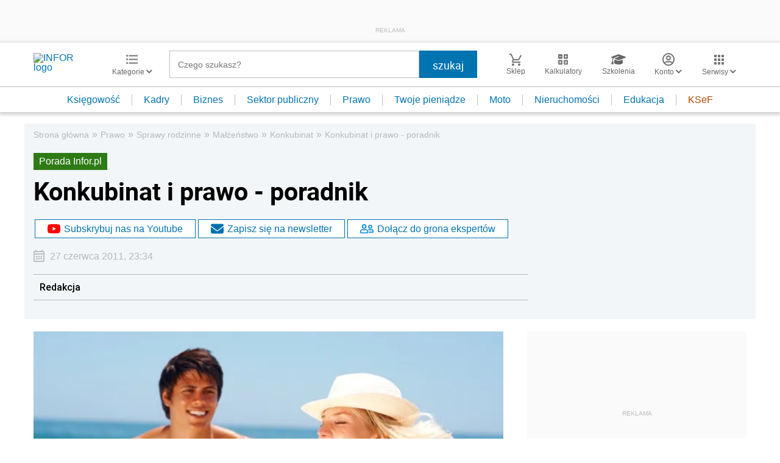

--- FILE ---
content_type: text/html; charset=utf-8
request_url: https://www.google.com/recaptcha/api2/aframe
body_size: 182
content:
<!DOCTYPE HTML><html><head><meta http-equiv="content-type" content="text/html; charset=UTF-8"></head><body><script nonce="9-NheZ4bTLpOmKOUAr9mhg">/** Anti-fraud and anti-abuse applications only. See google.com/recaptcha */ try{var clients={'sodar':'https://pagead2.googlesyndication.com/pagead/sodar?'};window.addEventListener("message",function(a){try{if(a.source===window.parent){var b=JSON.parse(a.data);var c=clients[b['id']];if(c){var d=document.createElement('img');d.src=c+b['params']+'&rc='+(localStorage.getItem("rc::a")?sessionStorage.getItem("rc::b"):"");window.document.body.appendChild(d);sessionStorage.setItem("rc::e",parseInt(sessionStorage.getItem("rc::e")||0)+1);localStorage.setItem("rc::h",'1769294650055');}}}catch(b){}});window.parent.postMessage("_grecaptcha_ready", "*");}catch(b){}</script></body></html>

--- FILE ---
content_type: application/javascript
request_url: https://inforpl.incdn.pl/authors.5a22b97d.js
body_size: 50
content:
(window.webpackJsonp=window.webpackJsonp||[]).push([["authors"],{NXMT:function(n,e){document.addEventListener("DOMContentLoaded",(function(){var n=document.querySelectorAll(".authors");if(n.length>0)for(var e=0;e<n.length;e++)""!==n[e].innerHTML&&(n[e].innerHTML.replace(/\s/g,"").length||(n[e].style.display="none"))}),!1)}},[["NXMT","runtime"]]]);

--- FILE ---
content_type: text/plain; charset=UTF-8
request_url: https://at.teads.tv/fpc?analytics_tag_id=PUB_5576&tfpvi=&gdpr_status=22&gdpr_reason=220&gdpr_consent=&ccpa_consent=&shared_ids=&sv=d656f4a&
body_size: 56
content:
ZDc3NjI3ODAtYmE3OC00NTgzLWI1ZGEtNWJhOTk4ZGUzYjU1Iy01LTk=